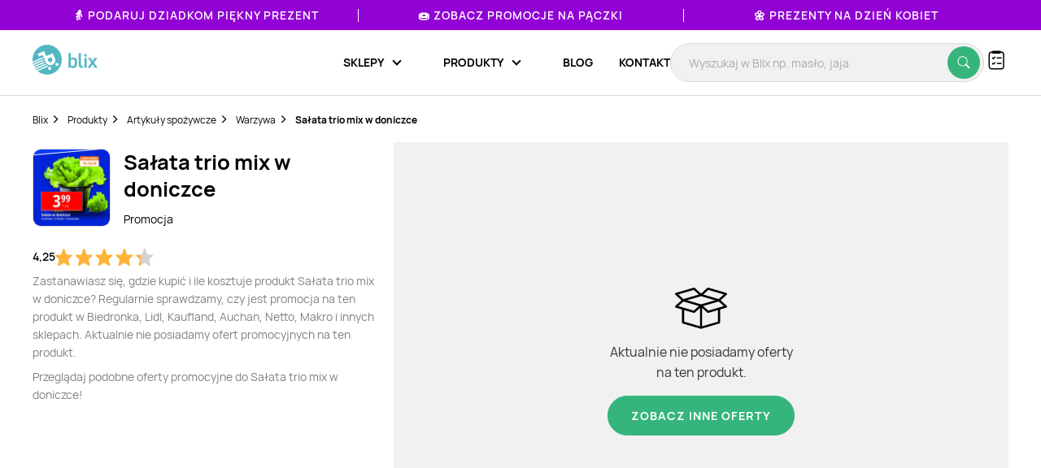

--- FILE ---
content_type: text/html; charset=utf-8
request_url: https://www.google.com/recaptcha/api2/anchor?ar=1&k=6Le9YegUAAAAAO0OrlUdkQnpUxDEbiCYIYi3x8HA&co=aHR0cHM6Ly9ibGl4LnBsOjQ0Mw..&hl=en&v=PoyoqOPhxBO7pBk68S4YbpHZ&size=normal&anchor-ms=20000&execute-ms=30000&cb=ryjrliwc7xwn
body_size: 49540
content:
<!DOCTYPE HTML><html dir="ltr" lang="en"><head><meta http-equiv="Content-Type" content="text/html; charset=UTF-8">
<meta http-equiv="X-UA-Compatible" content="IE=edge">
<title>reCAPTCHA</title>
<style type="text/css">
/* cyrillic-ext */
@font-face {
  font-family: 'Roboto';
  font-style: normal;
  font-weight: 400;
  font-stretch: 100%;
  src: url(//fonts.gstatic.com/s/roboto/v48/KFO7CnqEu92Fr1ME7kSn66aGLdTylUAMa3GUBHMdazTgWw.woff2) format('woff2');
  unicode-range: U+0460-052F, U+1C80-1C8A, U+20B4, U+2DE0-2DFF, U+A640-A69F, U+FE2E-FE2F;
}
/* cyrillic */
@font-face {
  font-family: 'Roboto';
  font-style: normal;
  font-weight: 400;
  font-stretch: 100%;
  src: url(//fonts.gstatic.com/s/roboto/v48/KFO7CnqEu92Fr1ME7kSn66aGLdTylUAMa3iUBHMdazTgWw.woff2) format('woff2');
  unicode-range: U+0301, U+0400-045F, U+0490-0491, U+04B0-04B1, U+2116;
}
/* greek-ext */
@font-face {
  font-family: 'Roboto';
  font-style: normal;
  font-weight: 400;
  font-stretch: 100%;
  src: url(//fonts.gstatic.com/s/roboto/v48/KFO7CnqEu92Fr1ME7kSn66aGLdTylUAMa3CUBHMdazTgWw.woff2) format('woff2');
  unicode-range: U+1F00-1FFF;
}
/* greek */
@font-face {
  font-family: 'Roboto';
  font-style: normal;
  font-weight: 400;
  font-stretch: 100%;
  src: url(//fonts.gstatic.com/s/roboto/v48/KFO7CnqEu92Fr1ME7kSn66aGLdTylUAMa3-UBHMdazTgWw.woff2) format('woff2');
  unicode-range: U+0370-0377, U+037A-037F, U+0384-038A, U+038C, U+038E-03A1, U+03A3-03FF;
}
/* math */
@font-face {
  font-family: 'Roboto';
  font-style: normal;
  font-weight: 400;
  font-stretch: 100%;
  src: url(//fonts.gstatic.com/s/roboto/v48/KFO7CnqEu92Fr1ME7kSn66aGLdTylUAMawCUBHMdazTgWw.woff2) format('woff2');
  unicode-range: U+0302-0303, U+0305, U+0307-0308, U+0310, U+0312, U+0315, U+031A, U+0326-0327, U+032C, U+032F-0330, U+0332-0333, U+0338, U+033A, U+0346, U+034D, U+0391-03A1, U+03A3-03A9, U+03B1-03C9, U+03D1, U+03D5-03D6, U+03F0-03F1, U+03F4-03F5, U+2016-2017, U+2034-2038, U+203C, U+2040, U+2043, U+2047, U+2050, U+2057, U+205F, U+2070-2071, U+2074-208E, U+2090-209C, U+20D0-20DC, U+20E1, U+20E5-20EF, U+2100-2112, U+2114-2115, U+2117-2121, U+2123-214F, U+2190, U+2192, U+2194-21AE, U+21B0-21E5, U+21F1-21F2, U+21F4-2211, U+2213-2214, U+2216-22FF, U+2308-230B, U+2310, U+2319, U+231C-2321, U+2336-237A, U+237C, U+2395, U+239B-23B7, U+23D0, U+23DC-23E1, U+2474-2475, U+25AF, U+25B3, U+25B7, U+25BD, U+25C1, U+25CA, U+25CC, U+25FB, U+266D-266F, U+27C0-27FF, U+2900-2AFF, U+2B0E-2B11, U+2B30-2B4C, U+2BFE, U+3030, U+FF5B, U+FF5D, U+1D400-1D7FF, U+1EE00-1EEFF;
}
/* symbols */
@font-face {
  font-family: 'Roboto';
  font-style: normal;
  font-weight: 400;
  font-stretch: 100%;
  src: url(//fonts.gstatic.com/s/roboto/v48/KFO7CnqEu92Fr1ME7kSn66aGLdTylUAMaxKUBHMdazTgWw.woff2) format('woff2');
  unicode-range: U+0001-000C, U+000E-001F, U+007F-009F, U+20DD-20E0, U+20E2-20E4, U+2150-218F, U+2190, U+2192, U+2194-2199, U+21AF, U+21E6-21F0, U+21F3, U+2218-2219, U+2299, U+22C4-22C6, U+2300-243F, U+2440-244A, U+2460-24FF, U+25A0-27BF, U+2800-28FF, U+2921-2922, U+2981, U+29BF, U+29EB, U+2B00-2BFF, U+4DC0-4DFF, U+FFF9-FFFB, U+10140-1018E, U+10190-1019C, U+101A0, U+101D0-101FD, U+102E0-102FB, U+10E60-10E7E, U+1D2C0-1D2D3, U+1D2E0-1D37F, U+1F000-1F0FF, U+1F100-1F1AD, U+1F1E6-1F1FF, U+1F30D-1F30F, U+1F315, U+1F31C, U+1F31E, U+1F320-1F32C, U+1F336, U+1F378, U+1F37D, U+1F382, U+1F393-1F39F, U+1F3A7-1F3A8, U+1F3AC-1F3AF, U+1F3C2, U+1F3C4-1F3C6, U+1F3CA-1F3CE, U+1F3D4-1F3E0, U+1F3ED, U+1F3F1-1F3F3, U+1F3F5-1F3F7, U+1F408, U+1F415, U+1F41F, U+1F426, U+1F43F, U+1F441-1F442, U+1F444, U+1F446-1F449, U+1F44C-1F44E, U+1F453, U+1F46A, U+1F47D, U+1F4A3, U+1F4B0, U+1F4B3, U+1F4B9, U+1F4BB, U+1F4BF, U+1F4C8-1F4CB, U+1F4D6, U+1F4DA, U+1F4DF, U+1F4E3-1F4E6, U+1F4EA-1F4ED, U+1F4F7, U+1F4F9-1F4FB, U+1F4FD-1F4FE, U+1F503, U+1F507-1F50B, U+1F50D, U+1F512-1F513, U+1F53E-1F54A, U+1F54F-1F5FA, U+1F610, U+1F650-1F67F, U+1F687, U+1F68D, U+1F691, U+1F694, U+1F698, U+1F6AD, U+1F6B2, U+1F6B9-1F6BA, U+1F6BC, U+1F6C6-1F6CF, U+1F6D3-1F6D7, U+1F6E0-1F6EA, U+1F6F0-1F6F3, U+1F6F7-1F6FC, U+1F700-1F7FF, U+1F800-1F80B, U+1F810-1F847, U+1F850-1F859, U+1F860-1F887, U+1F890-1F8AD, U+1F8B0-1F8BB, U+1F8C0-1F8C1, U+1F900-1F90B, U+1F93B, U+1F946, U+1F984, U+1F996, U+1F9E9, U+1FA00-1FA6F, U+1FA70-1FA7C, U+1FA80-1FA89, U+1FA8F-1FAC6, U+1FACE-1FADC, U+1FADF-1FAE9, U+1FAF0-1FAF8, U+1FB00-1FBFF;
}
/* vietnamese */
@font-face {
  font-family: 'Roboto';
  font-style: normal;
  font-weight: 400;
  font-stretch: 100%;
  src: url(//fonts.gstatic.com/s/roboto/v48/KFO7CnqEu92Fr1ME7kSn66aGLdTylUAMa3OUBHMdazTgWw.woff2) format('woff2');
  unicode-range: U+0102-0103, U+0110-0111, U+0128-0129, U+0168-0169, U+01A0-01A1, U+01AF-01B0, U+0300-0301, U+0303-0304, U+0308-0309, U+0323, U+0329, U+1EA0-1EF9, U+20AB;
}
/* latin-ext */
@font-face {
  font-family: 'Roboto';
  font-style: normal;
  font-weight: 400;
  font-stretch: 100%;
  src: url(//fonts.gstatic.com/s/roboto/v48/KFO7CnqEu92Fr1ME7kSn66aGLdTylUAMa3KUBHMdazTgWw.woff2) format('woff2');
  unicode-range: U+0100-02BA, U+02BD-02C5, U+02C7-02CC, U+02CE-02D7, U+02DD-02FF, U+0304, U+0308, U+0329, U+1D00-1DBF, U+1E00-1E9F, U+1EF2-1EFF, U+2020, U+20A0-20AB, U+20AD-20C0, U+2113, U+2C60-2C7F, U+A720-A7FF;
}
/* latin */
@font-face {
  font-family: 'Roboto';
  font-style: normal;
  font-weight: 400;
  font-stretch: 100%;
  src: url(//fonts.gstatic.com/s/roboto/v48/KFO7CnqEu92Fr1ME7kSn66aGLdTylUAMa3yUBHMdazQ.woff2) format('woff2');
  unicode-range: U+0000-00FF, U+0131, U+0152-0153, U+02BB-02BC, U+02C6, U+02DA, U+02DC, U+0304, U+0308, U+0329, U+2000-206F, U+20AC, U+2122, U+2191, U+2193, U+2212, U+2215, U+FEFF, U+FFFD;
}
/* cyrillic-ext */
@font-face {
  font-family: 'Roboto';
  font-style: normal;
  font-weight: 500;
  font-stretch: 100%;
  src: url(//fonts.gstatic.com/s/roboto/v48/KFO7CnqEu92Fr1ME7kSn66aGLdTylUAMa3GUBHMdazTgWw.woff2) format('woff2');
  unicode-range: U+0460-052F, U+1C80-1C8A, U+20B4, U+2DE0-2DFF, U+A640-A69F, U+FE2E-FE2F;
}
/* cyrillic */
@font-face {
  font-family: 'Roboto';
  font-style: normal;
  font-weight: 500;
  font-stretch: 100%;
  src: url(//fonts.gstatic.com/s/roboto/v48/KFO7CnqEu92Fr1ME7kSn66aGLdTylUAMa3iUBHMdazTgWw.woff2) format('woff2');
  unicode-range: U+0301, U+0400-045F, U+0490-0491, U+04B0-04B1, U+2116;
}
/* greek-ext */
@font-face {
  font-family: 'Roboto';
  font-style: normal;
  font-weight: 500;
  font-stretch: 100%;
  src: url(//fonts.gstatic.com/s/roboto/v48/KFO7CnqEu92Fr1ME7kSn66aGLdTylUAMa3CUBHMdazTgWw.woff2) format('woff2');
  unicode-range: U+1F00-1FFF;
}
/* greek */
@font-face {
  font-family: 'Roboto';
  font-style: normal;
  font-weight: 500;
  font-stretch: 100%;
  src: url(//fonts.gstatic.com/s/roboto/v48/KFO7CnqEu92Fr1ME7kSn66aGLdTylUAMa3-UBHMdazTgWw.woff2) format('woff2');
  unicode-range: U+0370-0377, U+037A-037F, U+0384-038A, U+038C, U+038E-03A1, U+03A3-03FF;
}
/* math */
@font-face {
  font-family: 'Roboto';
  font-style: normal;
  font-weight: 500;
  font-stretch: 100%;
  src: url(//fonts.gstatic.com/s/roboto/v48/KFO7CnqEu92Fr1ME7kSn66aGLdTylUAMawCUBHMdazTgWw.woff2) format('woff2');
  unicode-range: U+0302-0303, U+0305, U+0307-0308, U+0310, U+0312, U+0315, U+031A, U+0326-0327, U+032C, U+032F-0330, U+0332-0333, U+0338, U+033A, U+0346, U+034D, U+0391-03A1, U+03A3-03A9, U+03B1-03C9, U+03D1, U+03D5-03D6, U+03F0-03F1, U+03F4-03F5, U+2016-2017, U+2034-2038, U+203C, U+2040, U+2043, U+2047, U+2050, U+2057, U+205F, U+2070-2071, U+2074-208E, U+2090-209C, U+20D0-20DC, U+20E1, U+20E5-20EF, U+2100-2112, U+2114-2115, U+2117-2121, U+2123-214F, U+2190, U+2192, U+2194-21AE, U+21B0-21E5, U+21F1-21F2, U+21F4-2211, U+2213-2214, U+2216-22FF, U+2308-230B, U+2310, U+2319, U+231C-2321, U+2336-237A, U+237C, U+2395, U+239B-23B7, U+23D0, U+23DC-23E1, U+2474-2475, U+25AF, U+25B3, U+25B7, U+25BD, U+25C1, U+25CA, U+25CC, U+25FB, U+266D-266F, U+27C0-27FF, U+2900-2AFF, U+2B0E-2B11, U+2B30-2B4C, U+2BFE, U+3030, U+FF5B, U+FF5D, U+1D400-1D7FF, U+1EE00-1EEFF;
}
/* symbols */
@font-face {
  font-family: 'Roboto';
  font-style: normal;
  font-weight: 500;
  font-stretch: 100%;
  src: url(//fonts.gstatic.com/s/roboto/v48/KFO7CnqEu92Fr1ME7kSn66aGLdTylUAMaxKUBHMdazTgWw.woff2) format('woff2');
  unicode-range: U+0001-000C, U+000E-001F, U+007F-009F, U+20DD-20E0, U+20E2-20E4, U+2150-218F, U+2190, U+2192, U+2194-2199, U+21AF, U+21E6-21F0, U+21F3, U+2218-2219, U+2299, U+22C4-22C6, U+2300-243F, U+2440-244A, U+2460-24FF, U+25A0-27BF, U+2800-28FF, U+2921-2922, U+2981, U+29BF, U+29EB, U+2B00-2BFF, U+4DC0-4DFF, U+FFF9-FFFB, U+10140-1018E, U+10190-1019C, U+101A0, U+101D0-101FD, U+102E0-102FB, U+10E60-10E7E, U+1D2C0-1D2D3, U+1D2E0-1D37F, U+1F000-1F0FF, U+1F100-1F1AD, U+1F1E6-1F1FF, U+1F30D-1F30F, U+1F315, U+1F31C, U+1F31E, U+1F320-1F32C, U+1F336, U+1F378, U+1F37D, U+1F382, U+1F393-1F39F, U+1F3A7-1F3A8, U+1F3AC-1F3AF, U+1F3C2, U+1F3C4-1F3C6, U+1F3CA-1F3CE, U+1F3D4-1F3E0, U+1F3ED, U+1F3F1-1F3F3, U+1F3F5-1F3F7, U+1F408, U+1F415, U+1F41F, U+1F426, U+1F43F, U+1F441-1F442, U+1F444, U+1F446-1F449, U+1F44C-1F44E, U+1F453, U+1F46A, U+1F47D, U+1F4A3, U+1F4B0, U+1F4B3, U+1F4B9, U+1F4BB, U+1F4BF, U+1F4C8-1F4CB, U+1F4D6, U+1F4DA, U+1F4DF, U+1F4E3-1F4E6, U+1F4EA-1F4ED, U+1F4F7, U+1F4F9-1F4FB, U+1F4FD-1F4FE, U+1F503, U+1F507-1F50B, U+1F50D, U+1F512-1F513, U+1F53E-1F54A, U+1F54F-1F5FA, U+1F610, U+1F650-1F67F, U+1F687, U+1F68D, U+1F691, U+1F694, U+1F698, U+1F6AD, U+1F6B2, U+1F6B9-1F6BA, U+1F6BC, U+1F6C6-1F6CF, U+1F6D3-1F6D7, U+1F6E0-1F6EA, U+1F6F0-1F6F3, U+1F6F7-1F6FC, U+1F700-1F7FF, U+1F800-1F80B, U+1F810-1F847, U+1F850-1F859, U+1F860-1F887, U+1F890-1F8AD, U+1F8B0-1F8BB, U+1F8C0-1F8C1, U+1F900-1F90B, U+1F93B, U+1F946, U+1F984, U+1F996, U+1F9E9, U+1FA00-1FA6F, U+1FA70-1FA7C, U+1FA80-1FA89, U+1FA8F-1FAC6, U+1FACE-1FADC, U+1FADF-1FAE9, U+1FAF0-1FAF8, U+1FB00-1FBFF;
}
/* vietnamese */
@font-face {
  font-family: 'Roboto';
  font-style: normal;
  font-weight: 500;
  font-stretch: 100%;
  src: url(//fonts.gstatic.com/s/roboto/v48/KFO7CnqEu92Fr1ME7kSn66aGLdTylUAMa3OUBHMdazTgWw.woff2) format('woff2');
  unicode-range: U+0102-0103, U+0110-0111, U+0128-0129, U+0168-0169, U+01A0-01A1, U+01AF-01B0, U+0300-0301, U+0303-0304, U+0308-0309, U+0323, U+0329, U+1EA0-1EF9, U+20AB;
}
/* latin-ext */
@font-face {
  font-family: 'Roboto';
  font-style: normal;
  font-weight: 500;
  font-stretch: 100%;
  src: url(//fonts.gstatic.com/s/roboto/v48/KFO7CnqEu92Fr1ME7kSn66aGLdTylUAMa3KUBHMdazTgWw.woff2) format('woff2');
  unicode-range: U+0100-02BA, U+02BD-02C5, U+02C7-02CC, U+02CE-02D7, U+02DD-02FF, U+0304, U+0308, U+0329, U+1D00-1DBF, U+1E00-1E9F, U+1EF2-1EFF, U+2020, U+20A0-20AB, U+20AD-20C0, U+2113, U+2C60-2C7F, U+A720-A7FF;
}
/* latin */
@font-face {
  font-family: 'Roboto';
  font-style: normal;
  font-weight: 500;
  font-stretch: 100%;
  src: url(//fonts.gstatic.com/s/roboto/v48/KFO7CnqEu92Fr1ME7kSn66aGLdTylUAMa3yUBHMdazQ.woff2) format('woff2');
  unicode-range: U+0000-00FF, U+0131, U+0152-0153, U+02BB-02BC, U+02C6, U+02DA, U+02DC, U+0304, U+0308, U+0329, U+2000-206F, U+20AC, U+2122, U+2191, U+2193, U+2212, U+2215, U+FEFF, U+FFFD;
}
/* cyrillic-ext */
@font-face {
  font-family: 'Roboto';
  font-style: normal;
  font-weight: 900;
  font-stretch: 100%;
  src: url(//fonts.gstatic.com/s/roboto/v48/KFO7CnqEu92Fr1ME7kSn66aGLdTylUAMa3GUBHMdazTgWw.woff2) format('woff2');
  unicode-range: U+0460-052F, U+1C80-1C8A, U+20B4, U+2DE0-2DFF, U+A640-A69F, U+FE2E-FE2F;
}
/* cyrillic */
@font-face {
  font-family: 'Roboto';
  font-style: normal;
  font-weight: 900;
  font-stretch: 100%;
  src: url(//fonts.gstatic.com/s/roboto/v48/KFO7CnqEu92Fr1ME7kSn66aGLdTylUAMa3iUBHMdazTgWw.woff2) format('woff2');
  unicode-range: U+0301, U+0400-045F, U+0490-0491, U+04B0-04B1, U+2116;
}
/* greek-ext */
@font-face {
  font-family: 'Roboto';
  font-style: normal;
  font-weight: 900;
  font-stretch: 100%;
  src: url(//fonts.gstatic.com/s/roboto/v48/KFO7CnqEu92Fr1ME7kSn66aGLdTylUAMa3CUBHMdazTgWw.woff2) format('woff2');
  unicode-range: U+1F00-1FFF;
}
/* greek */
@font-face {
  font-family: 'Roboto';
  font-style: normal;
  font-weight: 900;
  font-stretch: 100%;
  src: url(//fonts.gstatic.com/s/roboto/v48/KFO7CnqEu92Fr1ME7kSn66aGLdTylUAMa3-UBHMdazTgWw.woff2) format('woff2');
  unicode-range: U+0370-0377, U+037A-037F, U+0384-038A, U+038C, U+038E-03A1, U+03A3-03FF;
}
/* math */
@font-face {
  font-family: 'Roboto';
  font-style: normal;
  font-weight: 900;
  font-stretch: 100%;
  src: url(//fonts.gstatic.com/s/roboto/v48/KFO7CnqEu92Fr1ME7kSn66aGLdTylUAMawCUBHMdazTgWw.woff2) format('woff2');
  unicode-range: U+0302-0303, U+0305, U+0307-0308, U+0310, U+0312, U+0315, U+031A, U+0326-0327, U+032C, U+032F-0330, U+0332-0333, U+0338, U+033A, U+0346, U+034D, U+0391-03A1, U+03A3-03A9, U+03B1-03C9, U+03D1, U+03D5-03D6, U+03F0-03F1, U+03F4-03F5, U+2016-2017, U+2034-2038, U+203C, U+2040, U+2043, U+2047, U+2050, U+2057, U+205F, U+2070-2071, U+2074-208E, U+2090-209C, U+20D0-20DC, U+20E1, U+20E5-20EF, U+2100-2112, U+2114-2115, U+2117-2121, U+2123-214F, U+2190, U+2192, U+2194-21AE, U+21B0-21E5, U+21F1-21F2, U+21F4-2211, U+2213-2214, U+2216-22FF, U+2308-230B, U+2310, U+2319, U+231C-2321, U+2336-237A, U+237C, U+2395, U+239B-23B7, U+23D0, U+23DC-23E1, U+2474-2475, U+25AF, U+25B3, U+25B7, U+25BD, U+25C1, U+25CA, U+25CC, U+25FB, U+266D-266F, U+27C0-27FF, U+2900-2AFF, U+2B0E-2B11, U+2B30-2B4C, U+2BFE, U+3030, U+FF5B, U+FF5D, U+1D400-1D7FF, U+1EE00-1EEFF;
}
/* symbols */
@font-face {
  font-family: 'Roboto';
  font-style: normal;
  font-weight: 900;
  font-stretch: 100%;
  src: url(//fonts.gstatic.com/s/roboto/v48/KFO7CnqEu92Fr1ME7kSn66aGLdTylUAMaxKUBHMdazTgWw.woff2) format('woff2');
  unicode-range: U+0001-000C, U+000E-001F, U+007F-009F, U+20DD-20E0, U+20E2-20E4, U+2150-218F, U+2190, U+2192, U+2194-2199, U+21AF, U+21E6-21F0, U+21F3, U+2218-2219, U+2299, U+22C4-22C6, U+2300-243F, U+2440-244A, U+2460-24FF, U+25A0-27BF, U+2800-28FF, U+2921-2922, U+2981, U+29BF, U+29EB, U+2B00-2BFF, U+4DC0-4DFF, U+FFF9-FFFB, U+10140-1018E, U+10190-1019C, U+101A0, U+101D0-101FD, U+102E0-102FB, U+10E60-10E7E, U+1D2C0-1D2D3, U+1D2E0-1D37F, U+1F000-1F0FF, U+1F100-1F1AD, U+1F1E6-1F1FF, U+1F30D-1F30F, U+1F315, U+1F31C, U+1F31E, U+1F320-1F32C, U+1F336, U+1F378, U+1F37D, U+1F382, U+1F393-1F39F, U+1F3A7-1F3A8, U+1F3AC-1F3AF, U+1F3C2, U+1F3C4-1F3C6, U+1F3CA-1F3CE, U+1F3D4-1F3E0, U+1F3ED, U+1F3F1-1F3F3, U+1F3F5-1F3F7, U+1F408, U+1F415, U+1F41F, U+1F426, U+1F43F, U+1F441-1F442, U+1F444, U+1F446-1F449, U+1F44C-1F44E, U+1F453, U+1F46A, U+1F47D, U+1F4A3, U+1F4B0, U+1F4B3, U+1F4B9, U+1F4BB, U+1F4BF, U+1F4C8-1F4CB, U+1F4D6, U+1F4DA, U+1F4DF, U+1F4E3-1F4E6, U+1F4EA-1F4ED, U+1F4F7, U+1F4F9-1F4FB, U+1F4FD-1F4FE, U+1F503, U+1F507-1F50B, U+1F50D, U+1F512-1F513, U+1F53E-1F54A, U+1F54F-1F5FA, U+1F610, U+1F650-1F67F, U+1F687, U+1F68D, U+1F691, U+1F694, U+1F698, U+1F6AD, U+1F6B2, U+1F6B9-1F6BA, U+1F6BC, U+1F6C6-1F6CF, U+1F6D3-1F6D7, U+1F6E0-1F6EA, U+1F6F0-1F6F3, U+1F6F7-1F6FC, U+1F700-1F7FF, U+1F800-1F80B, U+1F810-1F847, U+1F850-1F859, U+1F860-1F887, U+1F890-1F8AD, U+1F8B0-1F8BB, U+1F8C0-1F8C1, U+1F900-1F90B, U+1F93B, U+1F946, U+1F984, U+1F996, U+1F9E9, U+1FA00-1FA6F, U+1FA70-1FA7C, U+1FA80-1FA89, U+1FA8F-1FAC6, U+1FACE-1FADC, U+1FADF-1FAE9, U+1FAF0-1FAF8, U+1FB00-1FBFF;
}
/* vietnamese */
@font-face {
  font-family: 'Roboto';
  font-style: normal;
  font-weight: 900;
  font-stretch: 100%;
  src: url(//fonts.gstatic.com/s/roboto/v48/KFO7CnqEu92Fr1ME7kSn66aGLdTylUAMa3OUBHMdazTgWw.woff2) format('woff2');
  unicode-range: U+0102-0103, U+0110-0111, U+0128-0129, U+0168-0169, U+01A0-01A1, U+01AF-01B0, U+0300-0301, U+0303-0304, U+0308-0309, U+0323, U+0329, U+1EA0-1EF9, U+20AB;
}
/* latin-ext */
@font-face {
  font-family: 'Roboto';
  font-style: normal;
  font-weight: 900;
  font-stretch: 100%;
  src: url(//fonts.gstatic.com/s/roboto/v48/KFO7CnqEu92Fr1ME7kSn66aGLdTylUAMa3KUBHMdazTgWw.woff2) format('woff2');
  unicode-range: U+0100-02BA, U+02BD-02C5, U+02C7-02CC, U+02CE-02D7, U+02DD-02FF, U+0304, U+0308, U+0329, U+1D00-1DBF, U+1E00-1E9F, U+1EF2-1EFF, U+2020, U+20A0-20AB, U+20AD-20C0, U+2113, U+2C60-2C7F, U+A720-A7FF;
}
/* latin */
@font-face {
  font-family: 'Roboto';
  font-style: normal;
  font-weight: 900;
  font-stretch: 100%;
  src: url(//fonts.gstatic.com/s/roboto/v48/KFO7CnqEu92Fr1ME7kSn66aGLdTylUAMa3yUBHMdazQ.woff2) format('woff2');
  unicode-range: U+0000-00FF, U+0131, U+0152-0153, U+02BB-02BC, U+02C6, U+02DA, U+02DC, U+0304, U+0308, U+0329, U+2000-206F, U+20AC, U+2122, U+2191, U+2193, U+2212, U+2215, U+FEFF, U+FFFD;
}

</style>
<link rel="stylesheet" type="text/css" href="https://www.gstatic.com/recaptcha/releases/PoyoqOPhxBO7pBk68S4YbpHZ/styles__ltr.css">
<script nonce="wNWe4m_WvG-khszGzmJRFw" type="text/javascript">window['__recaptcha_api'] = 'https://www.google.com/recaptcha/api2/';</script>
<script type="text/javascript" src="https://www.gstatic.com/recaptcha/releases/PoyoqOPhxBO7pBk68S4YbpHZ/recaptcha__en.js" nonce="wNWe4m_WvG-khszGzmJRFw">
      
    </script></head>
<body><div id="rc-anchor-alert" class="rc-anchor-alert"></div>
<input type="hidden" id="recaptcha-token" value="[base64]">
<script type="text/javascript" nonce="wNWe4m_WvG-khszGzmJRFw">
      recaptcha.anchor.Main.init("[\x22ainput\x22,[\x22bgdata\x22,\x22\x22,\[base64]/[base64]/[base64]/[base64]/[base64]/UltsKytdPUU6KEU8MjA0OD9SW2wrK109RT4+NnwxOTI6KChFJjY0NTEyKT09NTUyOTYmJk0rMTxjLmxlbmd0aCYmKGMuY2hhckNvZGVBdChNKzEpJjY0NTEyKT09NTYzMjA/[base64]/[base64]/[base64]/[base64]/[base64]/[base64]/[base64]\x22,\[base64]\x22,\x22dn7DrkVzw7nDmQQbwoY1K23DjCNvw4k6CAnDnC3DuGPCiE9zMnwSBsOpw5hmHMKFHzzDucOFwp7Dr8OrTsOCd8KZwrfDiA7DncOMY1Acw6/[base64]/CiMOOTSszQcOUXsOIwrrDr8OmPBTDgcKGw5QZw54wSxjDkMKQbTLCinJAw4rChMKwfcKewoDCg08+w7bDkcKWIcO9MsOIwqU5NGnCoDkrZ2FGwoDCvRcnPsKQw67ChCbDgMOjwpYqHyXCnH/Ci8OAwpJuAlJ2wpcwanTCuB/Ck8OZTSsRworDvhgFb0EIUkIiSzDDqyFtw6Mbw6pNF8Kyw4h4S8OFQsKtwrZPw44nWyF4w6zDvXx+w4V6E8Odw5UGwofDg17Ctwkad8OXw7ZSwrJrXsKnwq/DnjjDkwTDh8Kyw7/DvUFlXThKwqnDtxcQw5/CgRnCjH/CikMawqZAdcKBw44/wpNkw6wkEsKZw6fChMKew6Z6SE7DucOyPyMKEcKbWcOBEB/[base64]/OcKWw5FkDE5QQsKuw65pGMKuEMOPO0p6Il7CncOLYcKSTg3ChsOWMx3CvyfDpBUqw6DDuFdTcsObwqjDi0UrPB4Jw7HDg8OaRRAIO8OJOMKHw6jCmVnDhsO/HcOBw4Fyw7LCqcKfw7TDtGLDgHbDhcOuw7zDvlbCpWLCg8KRw4ITwqI6wpVMfSsFw5/CjsKpw5o8wprDhsKPXcKyw4hqXsOsw4M/CUjCjSxXw598w70bw4g2w4jCrMOdMUPDs3bDqSnCpHnDvMKzwrrCo8OkFcO9U8O4Smhow71qw73Cp0TDmMKDEsOgwr1mw7vDsDRZASTDph7Cmh5BwoPDqw48JBrDmcKaDlZUwpgHf8KxLEPChiRYAsOpw6p7w5DDk8Kmbj/[base64]/[base64]/[base64]/CoBPDrX3DumPDrcKAwrfCmEjDmsKKwoPDmEnDgcO+w7rChQsHw6MAw4tCw6RKU2cNN8Kow6MBwqvDocOYwp3Dk8KpbzLChcKddjEde8KPW8OxfMKfwoh7PsKGwrEXJyLDlcK7woTCokJkwqHDvSjDqSLCrRoGDlRBwpTCuG/CusKMfMOPwrQLVMKiPMOSwoHDg3piTEg6BMKhw6pbwrlnwrh4w4HDmQXCoMOvw64cw5PCnkFPw5wUb8OREWzCisKIw7XDqCbDs8KnwqTCmQFewoF4w48UwoBuw7Ipc8OcHm3CrkLCgsOkBH7CkcKRwrTCp8O6NytIw57DtxlQWwfDp3/Dv3wkwoA5wqLCjcKtHC8YwrYzTMKwGS3DlX5qTcKbwoLCkCHCtcKRwr89dTHCq1JpE1XCsXwwwp3CkXV5wonCg8KrTjXCvsOiw5vCqhpHMz4hw7l7aDjCm05pwpHDn8Osw5XDrATCtsKdT1/ClE3CuWpsDA0gw5kgesOLEcKyw4jCig/DvmHDsXtkUl44wqA8IcKywrhPw50mRBdhJsOJXHbCksKSAFUnw5bDu3XClhDCnj7CkhlgHVQrw4Nmw5/Dg1bCqnXDmcOrwp00w4nCkB4rCVJTwoHCpWYTDzZxBBHCusO/w78pwrcTw5kYFMKzAsOhwp1fwqgxHiLDn8ONwq0Zw4DCum41wqd6M8Ktw4jDksOROcKeNkPDucK/w6DDtgJPUXN3wr49D8KONcKGWhPCtcOnw63DisObIcO/anF4GkVswp7Csi88w5LDpFPCslswwp3Cv8OZw7DDmBPDo8KbPGMjOcKAw5bDin5DwoHDt8KHwq/DmMKbSTfCgE4ZMgNIKQTDhFjDikvCkERlwqA7w4HCv8OoZBg5wpbDpMOUw7oLelfDhcKiVsOHY8OIN8Kzwr96IEMWw4xkw4zDn2fDksKoa8OOw4jCqMKIw7fDsTdnTmJww6FgD8Krw6IXHi/[base64]/NcOow6Q5BsOXRmkLwqfCusK1wp9QwqlEw4HCoMKtQMK8HMOOXsO6GMKnw69vFlHDizXDjMOpwrw8QcOZfsKQByXDpsK1wrUfwpjCnxLDjH7CicKQw41Ww6tVdMKSwpnDm8OWIMKiYMORwo/Dk0gmw6NQFzFzwq4pwqoAwrs/Yi4HwrrCvCATZMKowrpEw4LDsx3CqQ5Ha37DjWfCnMOXwrBdwqDCsjXCoMORwonCjMKORh1+woDCuMOjd8Ohw7/DnR3Cqy/ClMOXw7fDksKWOk7DsmfCh3HDt8KmEMO9dkVaVQsOw43CgQxCw6zDlMOyYcKrw6bDlEwyw4BkLsKgwqAkYTROLHHCoyXCoB4wbMOJwrF8QsO6wpolXyfCj0gyw6PDqsKuCMKbV8K/B8OGwrTCpcKDw4lgwp9AY8OeambDm0xww6XDmGnCs1MGw540McOzwp9Aw5nDjsO4wr1zeEU7wpnCgcORMU7CosKhesKtw7AXw7cSDsOkG8OaIcKvw4EecsO1UTLCjX0jGlQ5wofCv2UfwoHDhsK/[base64]/DsgHCjMK0w4g7KX/DoMKFKMO6wqVBOXvDm8K7PcKMw63Cv8O0XMObORwOacOqEzIrwp/CmMOQG8OPw6NDP8KSFxAAcFEPw75hbcKlw7PCqWjCgRXDn1Icw7vCnsOpw6DChsKqQ8KFXTwjwroJwpcTZ8KSw7hbPG1Ew6pYb3sCN8OEw7HCiMOwM8O+wpvDqSzDvD7CogTCrjoTC8KIw4ATwqI9w4IfwpZ4wq/CkCDDrHgsDQdCERPDnsO1HMOpP17DusKew6o2Cz8XMMOnwq0DB1cbwp0MZsKawosAWRbCgjTDrsK9wpt1d8KbHsOkwrDCh8KmwqsaF8KhV8KyecKEw7lHAMOuBVoTLMKPb0/Dq8O5wrYBPcK4YRXCgsKFw5vDpsKRwoA7d1JWVDMLwpjDoCETw4dCfWPDoXjDpsOPbcO2w6zDmzxic0HCiF3Di0bDrsOQNMKcw4DDp3rClRPDv8OxTk8lTMO1fcK/ZyQJVhgVw7fDvXJGw7TDocKjw6I9w5DCnsKhwq48PFMjCcOKw4rDrwh/[base64]/Cs3MBw7VTTSMEw6zDrsKPw43DucKLVk7DpQV6wrlTw5JucMOZXV/[base64]/ChsOPIsKFw5TDt8Orw4TCmQXDmsODXsOOwrofwpPDpsK1w4XClMKUZcO9dUtzE8KPChXDplLDlcO9NMO2wpXDisOiJyMZwoHDmMOpw7cAw7XCiUbDkcO5w6/[base64]/CjMOWwoHCjBlSCjU5wpDCuWR1wqLDs1bDnsOxwrwhZVjCosKgfl3DrsO7RhLCvi/DhQBrY8KpwpLDiMO0wq8INsKSVcKiwrE8w7PCgUBAb8OJDcOGQwctw5XDq3VswqULEcKSfsOhGGnDknM2H8OowqjCthLCh8OJXMOyQV0tH14fw6hHBBvDtEMfwobDkW/[base64]/Mm7CjcKdwoTDksKEYGzDjz1tS8KcwoEkUS7ChMKuw4R1elMWSMOvw4fCjyDDgMKpwqIKYgrCqHJTw68JwoNAAsOwKRDDsm/DqcOmwqFnw5NXGBrCrcKufTLDhsOmw73CocKjZi5QU8K3wrHDhSQ9KxVgwrBJBzbDgyzCoC9jDsOUwqIFwqTCrU3DlQfCvzPDsBfCojHDucOgT8KKXX0Fw4o0RAVJw6F2wrwXCsOSKSEEMH5/WWgQwqDDjjfDszrDhMO0w4cNwp19w7zDmsKPw6tyasO2w5zDvMKOL3nDnE7DrsOowrUuwq9WwoQ6CWbCi0tpw784XTLCnsOYRcO8d3fClF9vJ8KQwrtmbSUcQMO/w7bCvXgqwq7DnMObw7fChsKSQFlybcOPwqrCsMO4dhnCocOYw5nCmy/DvcOSwrzCgcKtwq5uPzDCu8KDTMO5VmPCgMK9woLChBsywobDhXA4woXDqSARwoTCosKJwrR0w5w1wqvDlcKlZsOxwofCsAdZw5AVwoB9w4PDh8Kgw50Kw452BsO/CSHDvlvDpcODw7Ukw78Zw6M+w48XWi5gIMK1MsKuwp0NEEHDsizDl8O4dHIvEcOrIiskw6cTwqbDnMOKw4/DjsKsDsK+KcOSe2zCmsKbdsKkw4nDh8OyIsOqwrXCtXPDlVfDmyTDhDUpJcKcBcOZJDjDk8KrG1gJw6TClzrCjEE5wovDrsK4w5g/wpXCmMOHDsKIEMOAKsO+wpMkICrChVFvRCzChsKgTCcQKMKNwqU2w5Q9bcOGw4l5w7xTwrlLXMO9OcO/w5xeUyZMw7tBwrHCvcO5SsOHSzDDqcOMw6cmw5fDq8KtYcKLw5PDu8OmwrIaw5DCksKiAhDDkzE0wr3Dp8KaYWQ6LsOdWmLCrMOcwphQw4PDqsOxwqgewoHDvFRyw6FpwrQ5wpctbzzCtGDCsHrCkVTCssOwUWHCr2RkZsKbcj3DmsOZw4Q0Ix54InRZJsOqw5/Ck8OmFljDlSZVOlcFYlLCszgRfhkmXyUzScKXEkXCqsOvAMKow6jDiMKITDh8YQvCnsO1fMKlw6nDjXrDslrDmMOPwqHCtRp7GcKzwpLCigPCumfCt8KzwoHDjMOfbEtWOX7Dq1MocDsFdMOOwpjCjl1VR0lnSQ/Cr8K8VcOoJsO+G8KoPcOHw6dGcCnDhsO7R3jDoMKOwp8TO8OewpdtwrLCjnJ1wrPDsFAwNcOGS8O4J8OkRwTCs0bDnw8bwqrDuz/CvFEgOVXDtMOsFcOAWBfDgE98c8Kxwqd0aCHCnixZw7Zuw7vCn8OVwoBgZUTCvQLDpwwIw5jDqhEkwrzDo39owonCtWlYw5TCjgc9wrMFw7chwr9Rw7FJw6IjAcKVwqrDrWXCv8OhecKoQ8KAwprCozxXdi0lfsKnw6rCk8KPBMKHwrhiwrtBJR4awo/[base64]/CrQ8ZNsOpZRjCt3QvdcOhw7/ChmBXwrPDjTd6QETCsnPDhQxjw4dPN8OAZxxiw6k3UzU1wo/Dq0/Dm8OewoFNEMOVEsOGDcK+w6Y1M8KFw7bDrsOlcsKEwqnCvMKrE0rDpMKqw7wxNUnCkAvCtC0tFMO6XGsbw4PCoj/DjcOfEzbClkcjwpJ9w7DCp8OSwpTCusKcKCnDs3DDuMKswq/CmcKuUMONw4pLwonCssO9cRFhRyIJJMKHwrbCnF3DsEPDqxUxwoQEworCj8OhF8K7Xw/Co3MsPMOswobDsB8rH0t+w5bCt0gkw4ARFT7DnEfCuyJZL8KZwpLDmcK/w4pqJ2TDv8KSw53CqMOuHcOyMMOhdcK5w6DDgEDDpAPDrsOlJsKxPB/CujdDBsOtwp8WNsOFwq0UPcK/[base64]/Cuz1ZCCvDpsKTCMO/w5TCisOnw6FgwpfCqcOpwr3DnMKbIkjDniF1woDDtF3Ds3vChcO5w6MtFsOSdsKuNAnCuwgQw7/CrMOjwrojw6rDksKUwofCrk8JG8O2wpfCvcKNw7ldcMOdW0/CqMOhCCLDlsOUK8K7XHxTW3N7w58/WX9/TcOlZsKMw7vCr8OXw54gZ8KuZcKBOwdJAsKkw6jDlB/[base64]/CpXU7BsOwwpkSdhvCh8KSV2QkwpALBMOdfyJiTsOxwrVqW8Kxw47DgEnCn8K/wowxw5BVLcOBw5cPcnYgADR3w7EWdSHDqXgjw7bDsMKaVWM0Z8KzAMKCGwlSwo/[base64]/DkMOsworCoMO/Lm09w6DCpcKMeW3Dl8Omw4wPw7vDocKZw417UUrDk8K/AAHCucKuwp1Ccgpzw4tRIsObw7XCkMKWI3E0wrIteMO9wptZBCYEw55daRzDsMO8PhbDuWM3LMOOwrXCs8O1wpnDpsO+w6hEw5fDlMKTwoFPw5LDmsK3woDCv8KyRxgkw53CuMO/[base64]/[base64]/CnMOHwo8OT8Klwo4pfsOBbcOOMMKsBRBbwpU1woZBw6PDpU7DmzPDocOuwrvCr8KHNMKpw7PClgbDi8OgccOSTwsTKiM8HMKjwp7CmAI7wqLCnk/CsVTCsR1sw6TDjcK2w4g1EWYiw5fDiWbDksKUBlExw6VCe8K0w5ENwoZuw7DDr0nDsGxdw6YzwqEjw4zDgMOJwp/DisKAw64HFsKMw6nCuS/DqcOME3/CtnXCucOFOx3Cu8KLT1XCp8OfwrwZCgQYwo/DjkgdUcOhfcKAwp/CoxfDjcK4f8OOwq3Dny11XVTCvF7DpcOYwrEYw77Dl8OzwobDnWfDq8Kew6XDqkk1w7zDpxPDicKXKzE/PwLDn8OucArDsMKtwp1zwpTCnFRXw5xqw7PDjwnCoMOhw7PCt8O7NsOjPcOBEsOBN8K3w416csORw6HChml1DsOWKcKmaMOWFcKTAhnDucKQwpQMZTLDlQ3DrsOJw7PCtTgwwqJRwrTCnhjChktbwrrDpsONw6/[base64]/K2TDs2ISWsOsw6zDvUo9w5vClMO7ZmYiw43CncORw53DtsOmAwFKwrM4wp3Drx4wTgnDsy3CucOHwqDCkENmHsKDHsOswpXDjHfCh1vCqcK1Jm8Fw7ZSEm7Dh8OEV8Ojw6jDjVLCk8KOw5cPZ3dfw4TCssOYwrYMw5XDoH7DmSrDmHMaw6nDqMOfwo/Di8Kaw7bCkS8Pw6RvZcKZdnHCvj/[base64]/DtcKhwonCrcOOwofClsKLwpXDtRAywrLDk3LCvMKKwpY6XhPDsMKfwp7DocKHwppAw43DhRktaErDrTnCgnAPQn/DniQtw4nCjwkPOcO1OiFDUsKGw5rDkMKEw5PCn1gTG8OhEMKcAMKDw5UlBMK2O8KUwqbDvX/Cr8KKwqpbwqDCqydDVlfCj8Odwq1/AEELwoV5w78LacKVw5bCuVoOw5oyLA7DuMKCw65JwpnDssKRRMK9awleCAchV8OJw57Cv8KiHh1jw6cUw4vDrcOpw6EQw7jDsBAWw4/CqwjCpkrCtsKHwo8hwpfCrMOswq4uw77Dl8O8w5bDl8OCTcOoL2fDslV0wobCmsKewrxfwr7DhMK7w5EmHBzDjcOZw7sywoRgwqLCiQt6w4cbwp/Dl0MuwodaNX/[base64]/Cr8O7C29LDyxfG8KMw60sBizCh3gOwpPDh19lw7gvwp3DtcO1L8Okw7zDtsKqHVXCg8OmHcKww6Fnwq3DvsKBFX3DpXAdw4HDklkCUcO4UHdqw67Cs8OQw47CgsKgICnClnl/dsOhD8KMesODwpJiGhbDtcOSw7/[base64]/CmlTCj8KSGBg1RjbCpR/DtcO2wpxrZXsrw7zDvWcRUGfCh0fDtzY/SQTCjMKce8OJDE0UwoxNTMKXw6g1U3duScOywovCpsKdEldtw6fDvsKaYVgKccOPD8OJfQvDimghwpfDtcOYwo4bOVXDh8O2IcOTBVjCnHjCgsKrZxNrRx/CvMKuwrUpwow8HMKDTMOgwqHCnMO1PBtJwrtYV8OCHcOpw47CqHh2M8KYwrFWMCorC8Ofw6fComfDk8O2w6LDtsKdw6rCosOgB8KVR3cnU0/DiMKJw5QnE8Oxw4TCpWLCqcOEw6rCqMKuw5XDrMKbw4vCscK5w4s8wolyw7HCsMKFfT7DmsKWMDpCw7RVMxoyw5LDuX7CrEvDh8O6w4ESRFjCu3Q2w5zCs1jDmMKkUMKFcMKFeT7CocKkCnDCg3YZUMKvdcOBw717w6dMLSNXwox+w70dSsOmD8KLwqJUNMO9w6/CiMKiOQlww6xFw5LDrn1Tw5HCrMKhPR7CncKow7oaYMOWOMKXwp3DuMObAcOIFhRZwostP8ONYsOrw5LDsCxYwqxOMzlBwq3DjcKYL8O5woMOw7fDqcOxwofChidAKsKfQ8OlEC7DoF3Cq8OVwqHDucKiwo3DmMO7HUZDwrVcYgFGf8ONWQ3CmsO9VsKOTMKkw5/Cr2DDqQ0vw5xYw55Ywq/[base64]/DoMKIw6B7LmADw7XCtsK3wprCpsKZKAMGw4IFwrheATdVZMKETwvDsMOqw4LCnMKBwp7Dv8O6wrXCtT3CscOSFTDCgQoMFGdEwqfDkcO8G8ObWsKBMjzDi8KqwoFSG8O/KjhFecOyFMKaXQDCm0vDj8OAwo/CnsOof8OcwqfDtsKIwq3DqmY7wqFfw7QmYGg+Zlkawp3DmCPChkbCmlHDpCHDqTrDqTfCqcKNw74rChXDgmhdW8OLwp0Cw5HDh8Oqwrtiw5UvOcKfJMKUwpBXWMOAwoDCuMOmw7FmwoJsw5U/w4VJQcKrw4EXNybDsAQzw5bCtwTCvsKsw5Y/FmHDvwsfwq85wrY/MsKSZsOYwol4w4Bqw68JwoYTIlzDsXbCizjCv2p9w4/CqsKBQ8ODw4vDnsKQwqbCrsK0woLDsMOrwqDDsMOETDFRd0B0wqHClDF6eMKfYcOZEsKcwoM/woLDrWZXwrAIwqV9woFgQ3BvwotRDidsP8OEDcKnJ2sLwrzDj8Kpw7XCtQsJKsKTRQTCgMKHCMKjfA7DvMOmwqhPPMKHY8Ozw7cWU8KNQcKvw5Ztw5d/[base64]/Do8OtNMKpScKQI8OzwosiwqM6eno9bERiwq8rw74aw50EawTDicOycsOmwolqworCisOnw67CtGBvw7jCgMK9P8K1wo7CosK6BHTCk1XDrcKgwqfCrMKbYsORQSnClMKnwozDtljCg8OtHRDCvsKzWF0/[base64]/fkI7w6PCrcOJDlHCu8KiMnPCkcKYVS/DtyPDs1LDqSrCksKlw7Egw4vCtHhkLUTCksOHIcKSwqFzKWPCpcKiSQozwqx5PCI6SXcgw5PClMOawqRFwoHCo8OjF8O+EsKDB3DDisKtPcKeRcO7w5AjUwPCr8K4P8OpDMKlwrViMzR+wrrDslVwJMO/wqjDnMOBwp8sw63CsDo7IBtNNcKtLcKcw7wJwqdxZcK5Wm93wpvCvDnDsTnCgsKUw7XDhsOEwqdew5FgBMKkw4LCqcKmBH7DsTwVwqLDuFsDw6AXUsKpTMK0GVoGwoFSVMOcwpzCjMKnDcKiLMKPwr9lTBrCjMK0OsOYfMOxBisqwqh3w5wfbMOBwoDCssOUwqxVHMK/SGlYw5c0wpbCqFbDr8OAw4QMwpHDgsKrAcKEGMK8aQdwwpp1InXDjsOfDxUSw7zCmMOWZMONJk/DsHDDsmYCYsKYScOBYcOfB8OZdsOfJcK2w5bCqQ/DtHDChcKOb2bCj0TCk8KYVMKJwr/[base64]/[base64]/Cgy8twp/CpMOAwrdpLsKKJyZWEsKSwoNtw6TChMKIR8KrcBV8woHDpm3DtmRsKzfDlMOJwpFnw4ZJwpTCn23Cp8OtcsOvwoUmM8OhXMKpw7/[base64]/DuRfCizrDt8O6w6IGwoZ9wrIPZMKrQ8ODw4lEARU9Y2jDungHTsOXwopBwp/CrcOmcsKxwpbCgMOpwqvCqsOyZMKpwppKTsOlw4fCosOgwpLDn8OLw5A6J8KufsKbw4rDpsKdw7Vgwo7DuMOfQBpyOxADw5tMTX8Kw5oyw58xbyXCtMKsw7p9wq9fcj/CgcO+aA7CnBo1wrHChMKVcC7DvBcrwq/DosO7wpjDksKJw48fwodSEE0MKcOLw77Dqg/Dj3ZPQQ7DgcOrfMOUwoHDkcKyw7PDuMKow4bCsSB7woN+L8K0TMOGw7/CpWUVwo0IYMKOAcOqw7/Dh8OswoNxJcKrw5EWL8KKRhEew6TCrsO8w4vDvgk7RX8wVMKkwqzDgiFSw5Eyf8OMwoVEbMKhw63Dv0xEwqE9wrFxwq4nwpHCjGvDlMK9HinCjm3DkcO7OGrCosKyZD7DoMOCfkYuw7/Cr3/Ds8O2cMKDZz/CosKLw73DnsK+woHCvnQUcTx+ZcKuGn1RwqF/XsOhwoAlC0tkw4nCiUULARx7w6/ChMObScOjw6Vkw7Zaw7sHwpLDsnF5JxpPYGUpGWHCgsKwdT00fg/Dpk7Ciz7DiMKJYFZGOxMhS8OGw5zCnkQKZQc+w7LClsOYEMOPw68yMcOtEnIzAwzCgMKgGmvCkyVnFMKWw6HCvcOxCcObX8KQNljDmsKFwrvDtDrDmFxPcsKywp3Dg8OZw5tXw6YdwobCiEPDpWtoJsOLwpTCisKTLxcgbcKxw7lwwpzDu1HDv8KoT0Uaw48/[base64]/Dh8O+YlnDqMOaUkfCj1wkF8OWFRPDpcOWw77DqnQfZcKnSMOAwoALwoXChcOuRDEUwpbCs8KxwqsATAPCqMKyw7Zvw4bChsKTCsKWViZ0wofCtcO6w4NVwrTCu1PDtTwMc8KowpQZMmUgAsKva8OPwq/DssK9w6TDqMKRw5Nzw4rCkcOfR8OINMOgMUDChMKywrJZwrwOwpQ+SD/CuBHCiDdvGcOsIWrCgsKgH8KFZ1DCkMKeBcOZSwfDkMK5VV3DqSvDsMK/TcK2P2zDqsKyOjAYXiwmf8ODPycxwr5cXcK8w51Ew4jClFsTwrfDl8Kvw5DDsMKREsKAbHhmPA0yaCHDu8K/BkRMPMKWdkPCnsKqw5fDgFE+w4TCv8O1QCcgwrMdM8KVSMOFQDfCkcKRwqEyDVjDh8OSFsKhw5ImwojDnRTCuELDiQNQwqIwwqPDjsOSw4s/BkzDu8OmwqHDuQl4w4zDn8K0C8Kuw5TDhg/Dl8OAwrLCtMK7w6bDr8OEwrDDhXXCi8Ozw71MYjgLwprCksOJw6DDsSUkPAXCq2IcfsKfLcOCw7zCjMKxw6lzwoFMEcO0SyrDkAfDiELCiMOJIsK1wqN9CcK6W8OawpPDrMOsAMOXGMKbwqnCqxlqNMKoMALCiFvCqnHDgHItw7UtLVfDtcOdw5/CvsKAPsKyW8K1Z8KMPcKwBkQEw5E5SREvwqjCp8KSJT/DksO5OMOVwql1wqMzW8KKwr7DgMOoeMOBBD3Cj8KTKQwQURbCuwsJw5ELw6TDoMKcY8KSNcKDwpNTwowSClZsRgnDvMO7wrrDrcK5SHlEEsO3IScUw6JvEW5cQ8OyQcKNDijCrDLCoH55wq/[base64]/CgGReK8K6bhzDrxVoQjLCvTTCpsOhw6bCvcOJwqPDgQzCgnsqW8OewqDCosOaRcKiw5tCwo3DicKbwoQTwrlKw6tODMOXwrNHVsObwqEOw7VjeMOtw5hww5/Drnl0wq/[base64]/YsODwoZdRTV2MykAAMKEw6UOw4vDhk09wrjDnEBEV8KUGMKAeMKpf8K1w4lyGcO7w4ccwrLDnCpewp0NE8KywqoWChFhwo8wBm/Dk0p4wpx8K8OVwqrDtMKYHDVbwpBeNzbCoRPDt8K3w6IRwrp4w57DpFfCvMKew4bDh8OdIEZdw5zCqhnCmsO2BHHDm8OjPMKxwp3DnjvCjcOdV8OxInrChndKwrXDgcKPUMOKwq/CtcOsw7zDiBIQw6XCtD4PwphbwqhLw5fCoMO0NWzDjldjYzQJemZUMMOdwpwWBsO2w5dqw4LDlMK6McOewp9xFwMnw6haOg9Ww70TaMOPHSduwqPDrcKtwp0KesOSP8Oww7nCiMKswoNfwpbClcKsBcKPw7zCvWnCkTE2CcOBMjvChFzClBEkcy3CssKrwqU/w7x4bMKAUR3CjcODw5HDvMORHkDCrcOyw55swoxLSW16BsK8JTI9w7XCgMOsTzYvGEVaD8K7ZMOwEi3Crxsvd8KXFMOCPXEUw6LDm8KfT8OWw6JEaUzDj35hR2bDvcOTw7zDiiPCnB3DuUTDuMKtHhJycsK6ay9jwr0HwqfCo8OOOsKCEsKPPSNMworCpmogEcK/w7bCu8OWDsK5w57ClMOXalUuI8OBWMO+wrbCuHjDrcKqaXPCnMOAUinDqsOuZhYLwrBrwqQQwpjCvXPDlcOzw5YuWsOQF8KXHsKNQ8OVYMKEZsKdK8KDwrZawqZowp46wr5jcMKtU3/DrMKCWiAXUz8RX8Ooc8OsQsKKwq9wHXTCmHHDqXjDncO6woZjeyjCr8Ktwp7CvcKXwo7Dt8Ofw5FHcsKlYDg4wp/CusO8ZzTDrUdra8O1LEXDuMOMwrh9B8O4woEjw5LCh8OEKUpuw53Co8K/[base64]/Cg8Kyw6jDnsOPXU1HwrN5wrLDgE7DkMKtwrDDjzhrI1zDkcOhYXVTBMKIOB0AwqjCuA/CkcKpSUXCh8K8dsOOwonCl8K8w4LDk8KPwqXCk1VCwrp9f8Kow48CwpZ1wpnCn17DpcO2Sw3CsMOndHbDusOqfUpwCMO2aMKjwpDCh8K1w7TDmksdLknDtMKUwr1jwp7CiW/CkcKLw4DDocOYwqwww7rDgMKUYiDDlllFDDnDohFaw5R/P1PDuQbCpMKLZnvDnMKPwpMVAXxZQcO0BcKPw4/DvcKWwq/[base64]/CkcKAwrYlaEnCpMKkwooAwoEFOsOgfcKPw5LDowE+dsOBGsOww7HDhsOZUyJMw5LDnyjCozLCjy84AWsAKQfChcOaCAwXw5DCsx7CjkjCtsOlwqHDqcKQLhPCglfCsgVDdCXCj3zCkhLCssOLBkzDi8Kiw5/CpnVPw64Cw5zCgBbDhsKHGMONwovDtMOKw7zDqSklw5TCuwgvw7vDtcOuwoLCoVN0wpjCrXPChsOvLcKkwr3CuU4BwpZKeWLCn8KDwqEbw6RjWmtMw63Dk1ghwrVZwo7DtSgnPTBNw7kawrHCunsMw6t9w7rDskrDvcO0EMOrwoHDvsOSI8O6w7BSRcO/wocCwoo/w7fDj8OYIXwwwrHCo8OVwpklw6vCoBDDhMK6Fj/DtgZuwqDCqcK3w7New79LZcKdaQl0PktIJ8KDR8KwwrNnCCDCucOJWWLCvcOrw5fCpMKRw5s5Y8O/AcOsCMO5TEs5w5kzID7CrMKXw7Uow5oYaDNHwrrDsRfDjsOfw7Aswq92f8OJEMKjwrYaw7YZw4HDvDvDlsKvHntuwpLDqhTCp2zCqVzDmXHDtx/[base64]/[base64]/DlsOiwpzDmsONwr3CmMOYYsKhcsOnWMO0E8O0wqZLwprClwjCsEZ5eSnCtcKLbx3DuSwKa1TDjXdawrYSC8KDQ0DCvA86wrwnwpzCnx7DucOBw6l2w6kpw78DYBTDosOIwoJPf211wqXChQrCiMOwKMKzX8O8wqXCtRF2PzVjeBnCr0fDgATDkFXDmng0YwART8KEQR/[base64]/[base64]/Cp1bDlAJMR2DDhhY5w45dwr8iekNWBk7DiMOnw7ZrM8OGfVtWJMK/Yl9AwqQSwqjDj3VXe2vDgFzDrMKCI8O2wqrCrngzVsO6woJ0WsKTBQDDtXsOGEoxIFPCjMKcw4TDpcKqwqnDosKYYcK9AVFEw4vCpXFxw48jWsKeZnbCsMKAwpDCgMO8w7/DssOPc8KGAcOxwpvCognCocK+w5t/fkcxwo3CncOMKcOSZcKNDsKrw6snSW5AYDZBTkLCogfDnknCjcKbwrHClUPDgcOVXsKpV8OwOhgowq4eOHsFwqgwwo/CksOewrZ5SxjDl8K/wo7DlmvDucOzw6BtZcO9wolAG8OGax3DuxdiwoNCTxPDsADDig/[base64]/Cj0sCW1kZw60RwonCjsKAw4o0TcO4w4rCryXCoy3DjVfCv8OqwoFGw7DDvMOHSMKaQcK/wogJwpgmOB/DpsOlwofCpMKLCGrDhsKmwq3DrDwWw6wCw4Qbw5sVJUBVw6PDo8KjUShkwp9GKStdKsKtXsO1wrFLclTDp8KmWFvCoEAaFMOiZkTCkcOjRMKXbSJCZmbDrsO9byBaw5LClhDClcKjASrDpsKjKElrw5FzwqEbw5Ykw6NtXMOKAkXCk8K/G8OGN0VdwozDsyvDi8O8w517w64EWsOfw4t3w5hywoXDtcOOwoUoCTlRwqrDkMO5UMKTYADCuhlKwrDCrcOxw61ZIiRzw5fDiMOcdB5ywpnDoMK7c8OUw6LDtl0kZgHCn8O/a8O2w6fDpSPCrMOZwpvCk8OSZFx7TsK+woEuwonDnMKfw7zCrXLClMO2wqkbJMKDwog8Q8OEwoh0dcOyC8KlwpwiMMO1ZsKewr3Dg2tiw6Fuwqhywq49B8Khw58Ww4EEw7NcwrnCq8OTwqRYFHfDhsKSw4VWU8Kpw4gdwrctw67DqH/[base64]/[base64]/CuVTCqcKLw6lJcTPDmV1Ewr/CucOSwoPDtMKQw4fDrMOQw7YZw4LCqSvChsKeS8OBw59+w5VawrptDsOEUkzDuglHw7/Cl8OjV3/CmR1ewpAMH8OUw5LDgFTCpMKzbQrCusKDXH3CnsOgPQ3CnC7DpmYgUMKNw6F/[base64]/Du8K5U8O4wqNNesKKAsOoQx/CksO+wqjDpmNdwo7DjcKHAi/Dt8KjwrvCsgfDgsKzSFUyw5FhBcOXwqkYw7/[base64]/P8OGwo1gw6zDhMOxdGzCmDrDiMOMwrhnTyvClsObOSjDucKfSsKlQHZMUsK4wp/[base64]/wodTKjnDrcKWQCAuwofCgMKgw7nDuBRnQcKEwqlpw5kTIsKUJcObX8Kuwp8QNMKdD8KiUsOYwpPCisKUHx4Ndw50Lwdaw6NnwrHDv8KDa8OFeAjDh8KTUlk+RcOZB8OTw5zCisKBaQUiwr/CihfDo0/[base64]/[base64]/DvsK2w6DCoMKYRzDCisO+wonCsRlVYXrDrcO4B8KjfjTDj8OvX8OHElXCl8OmKcOdPD7DicKYbMOFw64fwq5Twp7CkcKxAMOhw6d9wotLTVLDsMOfc8KfwrLCmsOGwoBuw6vCh8K4SxU8wrXDvMOXwo17w4bDvMKQw6Uewq/CtHjCoUBtLBF4w7wbw7XCtWzChDbCvEBXZ2F7eMOaMsOQwofCrWzDjCPCjsO4f3U+X8KXXSUdw5FKBERww7ELw5vCjMKzw5DDlsOUfjtOw5vCrsOuw65nEMO7Zg/CgsOaw5EZwogpXTrDksOgFz1dCDrDtS7Dhxsww50LwqUZPMOUwrpVVsOww7oOWMOKw4wUBFU1NhZ3wo/CmQIKaHHCik03A8KLUCQiPBhIfhNzCcOow4TCl8Kbw4l2wrsmMsKlN8O8wqtZw7vDq8OmNioCOQvDpcOpw7t6ZcKMwrXCq0R/[base64]/w6PDjmQ8STTCmcK/wpEBWMO0ajlaPF5FwqFjwojDusOHw6jDpBgGw4/CqMOEw6HCtTIMGi5Fw6jDqm9BwrUeH8KhbcOrXwpSwqbDgcOADRJsfx7CuMOQXFDCq8OKbxZNdRo3w4R1KVfDjcKResKAwo9ywqfDu8K1PU/Cukt8dDB6PcO4w6rDkX3DrcOUwoYTCFN2wpE0JcKrfsKswoA6Ww0eKcK4w7cVIk4hGQ/Dm0DDm8O9ZMKTw5NCwq87U8O1w4toL8KQwpkRPwXDl8K4ecONw43DlMOiwqfCginCqcOWw5F+JMOcXcOSaATDn2nCu8OaBhPDi8K+EcOJPR3DrMKLPQUMwo7Do8K3D8KBGXzCuXzCi8KSwofChRsxWC84w6w/w7ouwo3ChgXDhsKcwrLCgjgmJUBMwpVVVTo4IG/[base64]/wothwrXDr8KCwog7wpTDrMKTTFXCuww9wqXDjhHDtU/DmsK3w7kSwoHCvUzCvgdIDcOMw6nCh8OOMCvCvMO/wr0pw7jCiRXCh8O3b8OVwqLCgcKAwps/[base64]/[base64]/DvHZDEW1iw5k9TsKswpYgwpXDoidIKcKCNwl7fsOmw5HCtThBw457PwbCsiLCgVXDs1vDmsK6K8KgwrIAOwZFw6Yrw6hdwpJKSHfCnsKCWA/DlmdlAcKRw7zCozpbRSzDhifCgMKUwqsvwpEnHjVkIMK5wrBjw4BBwppaZh4TZcORwp5+w4TDlsOyKcOJYXUidMKgOEg+eh7CkMKOMsOTGsO9QsKXw6zCj8Olw5wnw6c/w57Co20RX3khwoPDvMOww6kTw70QD1ggw7zCqEHDmMKzP3DCkMOxwrPCihTClSPDu8O0JcKfW8O9ccOwwoxLwrYJNnTChcKAS8OuTXdnXcKOf8Kzw5zCjMKww7hdZz/ChMOLw6oyEMKUw6HCqk7DrxAmwoUNwo94wrDCoUEcwqfDjF7CgsOJTXxRNFBWwrzDjhsdwoleHiArAQRRwqsxwqPCpBzDsQzCnFJlw54mwpR9w45aQcK6A03DigLDs8KWwpBVOhB2w6XCgBs3H8OGKMKhOsObGUBoBMOiJBZ/[base64]/wpjCg0dMwp0Qw5N+w73CpMOzMXjCk8KDwq/Chz7CmsOWwojDq8K7GsOSw6LCrjZqPMKVw6UgAGI5w5nCmRHDinQ3VRjDlyfCsEoDO8OZF0IMwoM5wqhgwpvDm0TDnCrDiMKfVkhXNMOoUTXCs2hSfw4pw5rCssKxL0hVCsK/UcK6woFhw4bCrsKBw4p6PSs0GFVoNcKUasKrUMOWBx7DiVHDu2/CrX8OHi8LwrVwPFTDlUQOAMKxwq4tRsKQw4xFwq1MwoTCosKHw6bCkxjCk07CsixYw612wqLCvcOvw5HCpGM0wr7DrmDCosKDw6IdwrTCvFDCnxREN0olIE3CpcKNwqt1wonChBbDmcOgwqFHw4XDjMOXZsOELcKoSjLCrTd/w5rCj8O3w5LDncOmQsKqFSkTwrlOHEXDi8O0wqJjw57Dji3Dv2vCrMOQd8Ohw4U7w7ULUELChRzDnicYLDnCulrCpcKaFRzCjmtGw7XCjMKRw73CkWs6w5ZBFW3Dnwpcw5zDq8OoGsOqQSEwIW3CjCDDscOBwp/[base64]/DtMKTBsOww63DmcKRcFrDlsOcw6jCucOzwpIUX8OnwpTCjEXCpSHDnsO0w5TDn1PDh38oC2g4w7U8AcOkP8KMw71ZwrsXw7PCi8KHw7kpw47Cj2BBw7lIWcKyBmjDvAZEwrtUwq4kWADDpQo/wrYWb8OIwqkmFcOewqkIw7FOTsOYZXA8CcK7HsKqWEM1wqpde2bDgcOzKsK/w4PCiDjDoW/CrcOlw4jDoHJfcsOCw6vCgsKQdcO0wrIgwpnDusKLGcKLTsONwrHDpcOjJxEHw70JNMKrBMO+w7HDusKyPj19TsK5MsOBw4kNw6nDksOWHMO/UcKAADbDtcOqw6wJZ8KrEis/FMO2w6BwwoUZb8KnEcOKwoJAwqYfwofDocKrZHXDrsKsw6hMdDrDgsKmPMOOa0zDtGjCrMO3TUk9AcO4G8KcHRcXfcOUP8OPVcKtMcOZCxM8GG4Hf8O6WS0AYiXDnUh0w4dbcjpkXMK3YUDCpnN7w5xtwr59VHBPw6rCg8KsRkR1wogWw7t+w5DDgRfDu0rDqsKseB/DnUfCq8O5ZcKMw64NcsKJPR3CisKkwoDCgV7DknbDgVw8wpzCo1vDosOBS8OFcho8BHfCisOQwpdEw74/w4lqw6I\\u003d\x22],null,[\x22conf\x22,null,\x226Le9YegUAAAAAO0OrlUdkQnpUxDEbiCYIYi3x8HA\x22,0,null,null,null,0,[21,125,63,73,95,87,41,43,42,83,102,105,109,121],[1017145,478],0,null,null,null,null,0,null,0,1,700,1,null,0,\[base64]/76lBhnEnQkZnOKMAhnM8xEZ\x22,0,0,null,null,1,null,0,1,null,null,null,0],\x22https://blix.pl:443\x22,null,[1,1,1],null,null,null,0,3600,[\x22https://www.google.com/intl/en/policies/privacy/\x22,\x22https://www.google.com/intl/en/policies/terms/\x22],\x2255ZOqK4avlE8vzWdO7j02r/ysaDT/NaUjfCXKQM5O00\\u003d\x22,0,0,null,1,1769231371176,0,0,[180],null,[16,206,255,55],\x22RC-WFszqHNtjMzelg\x22,null,null,null,null,null,\x220dAFcWeA5HoBTd9e0CFmfAK9vN3-WhX60DV-L9ywD2ApbcPvUzZnGL-7d1NCCOAhOOMBEMOJPE7VfsGmS0mYCMV-bot23GSCaKcw\x22,1769314170963]");
    </script></body></html>